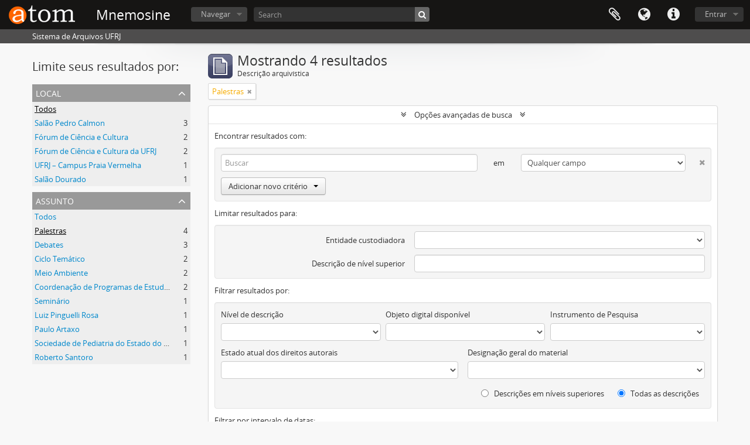

--- FILE ---
content_type: text/html; charset=utf-8
request_url: https://mnemosine.ufrj.br/index.php/informationobject/browse?sf_culture=pt_BR&subjects=7826&sort=referenceCode&showAdvanced=1&topLod=0&sortDir=asc
body_size: 9001
content:
<!DOCTYPE html>
<html lang="pt_BR" dir="ltr">
  <head>
        <meta http-equiv="Content-Type" content="text/html; charset=utf-8" />
<meta http-equiv="X-Ua-Compatible" content="IE=edge,chrome=1" />
    <meta name="title" content="Information object browse - Mnemosine" />
<meta name="description" content="Sistema de Arquivos UFRJ" />
<meta name="viewport" content="initial-scale=1.0, user-scalable=no" />
    <title>Information object browse - Mnemosine</title>
    <link rel="shortcut icon" href="/favicon.ico"/>
    <link href="/vendor/jquery-ui/jquery-ui.min.css" media="screen" rel="stylesheet" type="text/css" />
<link media="all" href="/plugins/arDominionPlugin/css/main.css" rel="stylesheet" type="text/css" />
            <script src="/vendor/jquery.js" type="text/javascript"></script>
<script src="/plugins/sfDrupalPlugin/vendor/drupal/misc/drupal.js" type="text/javascript"></script>
<script src="/vendor/yui/yahoo-dom-event/yahoo-dom-event.js" type="text/javascript"></script>
<script src="/vendor/yui/element/element-min.js" type="text/javascript"></script>
<script src="/vendor/yui/button/button-min.js" type="text/javascript"></script>
<script src="/vendor/modernizr.js" type="text/javascript"></script>
<script src="/vendor/jquery-ui/jquery-ui.min.js" type="text/javascript"></script>
<script src="/vendor/jquery.expander.js" type="text/javascript"></script>
<script src="/vendor/jquery.masonry.js" type="text/javascript"></script>
<script src="/vendor/jquery.imagesloaded.js" type="text/javascript"></script>
<script src="/vendor/bootstrap/js/bootstrap.js" type="text/javascript"></script>
<script src="/vendor/URI.js" type="text/javascript"></script>
<script src="/vendor/meetselva/attrchange.js" type="text/javascript"></script>
<script src="/js/qubit.js" type="text/javascript"></script>
<script src="/js/treeView.js" type="text/javascript"></script>
<script src="/js/clipboard.js" type="text/javascript"></script>
<script src="/plugins/sfDrupalPlugin/vendor/drupal/misc/collapse.js" type="text/javascript"></script>
<script src="/plugins/sfDrupalPlugin/vendor/drupal/misc/form.js" type="text/javascript"></script>
<script src="/vendor/yui/connection/connection-min.js" type="text/javascript"></script>
<script src="/vendor/yui/datasource/datasource-min.js" type="text/javascript"></script>
<script src="/vendor/yui/autocomplete/autocomplete-min.js" type="text/javascript"></script>
<script src="/js/autocomplete.js" type="text/javascript"></script>
<script src="/js/dominion.js" type="text/javascript"></script>
  </head>
  <body class="yui-skin-sam informationobject browse">

    
    



<header id="top-bar">

      <a id="logo" rel="home" href="/index.php/" title=""><img alt="AtoM" src="/images/logo.png" /></a>  
      <h1 id="site-name">
      <a rel="home" title="Início" href="/index.php/"><span>Mnemosine</span></a>    </h1>
  
  <div id="search-bar">

    <div id="browse-menu">

  <button class="top-item top-dropdown" data-toggle="dropdown" data-target="#" aria-expanded="false">Navegar</button>

  <div class="top-dropdown-container top-dropdown-container-right">

    <div class="top-dropdown-arrow">
      <div class="arrow"></div>
    </div>

    <div class="top-dropdown-header">
      <h2>Navegar</h2>
    </div>

    <div class="top-dropdown-body">
      <ul>
        <li class="active leaf" id="node_browseInformationObjects"><a href="/index.php/informationobject/browse" title="Descrições arquivísticas">Descrições arquivísticas</a></li><li class="leaf" id="node_browseActors"><a href="/index.php/actor/browse" title="Registros de autoridade">Registros de autoridade</a></li><li class="leaf" id="node_browseRepositories"><a href="/index.php/repository/browse" title="Instituições arquivísticas">Instituições arquivísticas</a></li><li class="leaf" id="node_browseFunctions"><a href="/index.php/function/browse" title="Funções">Funções</a></li><li class="leaf" id="node_browseSubjects"><a href="/index.php/taxonomy/index/id/35" title="Assuntos">Assuntos</a></li><li class="leaf" id="node_browseDigitalObjects"><a href="/index.php/informationobject/browse?view=card&amp;onlyMedia=1&amp;topLod=0" title="Objetos digitais">Objetos digitais</a></li><li class="leaf" id="node_browsePlaces"><a href="/index.php/taxonomy/index/id/42" title="Locais">Locais</a></li>      </ul>
    </div>

    <div class="top-dropdown-bottom"></div>

  </div>

</div>

    <div id="search-form-wrapper" role="search">

  <h2>Buscar</h2>

  <form action="/index.php/informationobject/browse" data-autocomplete="/index.php/search/autocomplete" autocomplete="off">

    <input type="hidden" name="topLod" value="0"/>
    <input type="hidden" name="sort" value="relevance"/>

    <input type="text" name="query" aria-label="Search" value="" placeholder="Search"/>

    <button aria-label="Buscar"></button>

    <div id="search-realm" class="search-popover">

      
        <div>
          <label>
              <input name="repos" type="radio" value checked="checked" data-placeholder="Buscar">
            Busca global          </label>
        </div>

        
        
      
      <div class="search-realm-advanced">
        <a href="/index.php/informationobject/browse?showAdvanced=1&topLod=0">
          Busca avançada&nbsp;&raquo;
        </a>
      </div>

    </div>

  </form>

</div>

  </div>

  <nav>

    
  <div id="user-menu">
    <button class="top-item top-dropdown" data-toggle="dropdown" data-target="#"
      aria-expanded="false">
        Entrar    </button>

    <div class="top-dropdown-container">

      <div class="top-dropdown-arrow">
        <div class="arrow"></div>
      </div>

      <div class="top-dropdown-header">
        <h2>Possui uma conta?</h2>
      </div>

      <div class="top-dropdown-body">

        <form action="/index.php/user/login" method="post">
          <input type="hidden" name="_csrf_token" value="c7783c4b64a36e77a20eb4928fb6f699" id="csrf_token" /><input type="hidden" name="next" value="https://mnemosine.ufrj.br/index.php/informationobject/browse?sf_culture=pt_BR&amp;subjects=7826&amp;sort=referenceCode&amp;showAdvanced=1&amp;topLod=0&amp;sortDir=asc" id="next" />
          <div class="form-item form-item-email">
  <label for="email">E-mail <span class="form-required" title="Este campo é obrigatório.">*</span></label>
  <input type="text" name="email" id="email" />
  
</div>

          <div class="form-item form-item-password">
  <label for="password">Senha <span class="form-required" title="Este campo é obrigatório.">*</span></label>
  <input type="password" name="password" autocomplete="off" id="password" />
  
</div>

          <button type="submit">Entrar</button>

        </form>

      </div>

      <div class="top-dropdown-bottom"></div>

    </div>
  </div>


    <div id="quick-links-menu" data-toggle="tooltip" data-title="Atalhos">

  <button class="top-item" data-toggle="dropdown" data-target="#" aria-expanded="false">Atalhos</button>

  <div class="top-dropdown-container">

    <div class="top-dropdown-arrow">
      <div class="arrow"></div>
    </div>

    <div class="top-dropdown-header">
      <h2>Atalhos</h2>
    </div>

    <div class="top-dropdown-body">
      <ul>
                              <li><a href="/index.php/" title="Início">Início</a></li>
                                        <li><a href="/index.php/about" title="Sobre">Sobre</a></li>
                                        <li><a href="http://docs.accesstomemory.org/" title="Ajuda">Ajuda</a></li>
                                                                                              <li><a href="/index.php/privacy" title="Privacy Policy">Privacy Policy</a></li>
                        </ul>
    </div>

    <div class="top-dropdown-bottom"></div>

  </div>

</div>

          <div id="language-menu" data-toggle="tooltip" data-title="Idioma">

  <button class="top-item" data-toggle="dropdown" data-target="#" aria-expanded="false">Idioma</button>

  <div class="top-dropdown-container">

    <div class="top-dropdown-arrow">
      <div class="arrow"></div>
    </div>

    <div class="top-dropdown-header">
      <h2>Idioma</h2>
    </div>

    <div class="top-dropdown-body">
      <ul>
                  <li>
            <a href="/index.php/informationobject/browse?sf_culture=en&amp;subjects=7826&amp;sort=referenceCode&amp;showAdvanced=1&amp;topLod=0&amp;sortDir=asc" title="English">English</a>          </li>
                  <li>
            <a href="/index.php/informationobject/browse?sf_culture=es&amp;subjects=7826&amp;sort=referenceCode&amp;showAdvanced=1&amp;topLod=0&amp;sortDir=asc" title="Español">Español</a>          </li>
                  <li class="active">
            <a href="/index.php/informationobject/browse?sf_culture=pt_BR&amp;subjects=7826&amp;sort=referenceCode&amp;showAdvanced=1&amp;topLod=0&amp;sortDir=asc" title="Português do Brasil">Português do Brasil</a>          </li>
              </ul>
    </div>

    <div class="top-dropdown-bottom"></div>

  </div>

</div>
    
    <div id="clipboard-menu"
  data-toggle="tooltip"
  data-title="Área de Transferência"
  data-load-alert-message="Ocorreu um erro ao carregar o conteúdo da área de transferência."
  data-export-alert-message="A área de transferência está vazia para este tipo de entidade."
  data-export-check-url="/index.php/clipboard/exportCheck"
  data-delete-alert-message="Note que: os itens da área de transferência que foram desmarcados serão removidos quando a página for atualizada. Você pode voltar a selecioná-los agora, ou recarregar a página para removê-los completamente. Clicando na ordenação ou na visualização da impressão também irá recarregar a página - então, qualquer coisa que esteja atualmente desmarcada será perdida!">

  <button class="top-item" data-toggle="dropdown" data-target="#" aria-expanded="false">
    Área de Transferência  </button>

  <div class="top-dropdown-container">

    <div class="top-dropdown-arrow">
      <div class="arrow"></div>
    </div>

    <div class="top-dropdown-header">
      <h2>Área de Transferência</h2>
      <span id="count-block" data-information-object-label="Descrição arquivística" data-actor-object-label="Registro de autoridade" data-repository-object-label="Entidade Custodiadora"></span>
    </div>

    <div class="top-dropdown-body">
      <ul>
        <li class="leaf" id="node_clearClipboard"><a href="/index.php/" title="Clear all selections">Clear all selections</a></li><li class="leaf" id="node_goToClipboard"><a href="/index.php/clipboard/view" title="Go to clipboard">Go to clipboard</a></li><li class="leaf" id="node_loadClipboard"><a href="/index.php/clipboard/load" title="Load clipboard">Load clipboard</a></li><li class="leaf" id="node_saveClipboard"><a href="/index.php/clipboard/save" title="Save clipboard">Save clipboard</a></li>      </ul>
    </div>

    <div class="top-dropdown-bottom"></div>

  </div>

</div>

    
  </nav>

  
</header>

  <div id="site-slogan">
    <div class="container">
      <div class="row">
        <div class="span12">
          <span>Sistema de Arquivos UFRJ</span>
        </div>
      </div>
    </div>
  </div>

    
    <div id="wrapper" class="container" role="main">

              
      <div class="row">

        <div class="span3">

          <div id="sidebar">

            
    <section id="facets">

      <div class="visible-phone facets-header">
        <a class="x-btn btn-wide">
          <i class="fa fa-filter"></i>
          Filtros        </a>
      </div>

      <div class="content">

        
        <h2>Limite seus resultados por:</h2>

          
          
                            
          
          
        

<section class="facet ">
  <div class="facet-header">
    <h3><a href="#" aria-expanded="">Local</a></h3>
  </div>

  <div class="facet-body" id="#facet-places">
    <ul>

      
              <li class="active">
          <a title="Todos" href="/index.php/informationobject/browse?sf_culture=pt_BR&amp;subjects=7826&amp;sort=referenceCode&amp;showAdvanced=1&amp;topLod=0&amp;sortDir=asc">Todos</a>        </li>
      
              
        <li >
          <a title="Salão Pedro Calmon" href="/index.php/informationobject/browse?places=7580&amp;sf_culture=pt_BR&amp;subjects=7826&amp;sort=referenceCode&amp;showAdvanced=1&amp;topLod=0&amp;sortDir=asc">Salão Pedro Calmon<span>, 3 resultados</span></a>          <span class="facet-count" aria-hidden="true">3</span>
        </li>
              
        <li >
          <a title="Fórum de Ciência e Cultura" href="/index.php/informationobject/browse?places=7544&amp;sf_culture=pt_BR&amp;subjects=7826&amp;sort=referenceCode&amp;showAdvanced=1&amp;topLod=0&amp;sortDir=asc">Fórum de Ciência e Cultura<span>, 2 resultados</span></a>          <span class="facet-count" aria-hidden="true">2</span>
        </li>
              
        <li >
          <a title="Fórum de Ciência e Cultura da UFRJ" href="/index.php/informationobject/browse?places=8158&amp;sf_culture=pt_BR&amp;subjects=7826&amp;sort=referenceCode&amp;showAdvanced=1&amp;topLod=0&amp;sortDir=asc">Fórum de Ciência e Cultura da UFRJ<span>, 2 resultados</span></a>          <span class="facet-count" aria-hidden="true">2</span>
        </li>
              
        <li >
          <a title="UFRJ – Campus Praia Vermelha" href="/index.php/informationobject/browse?places=7693&amp;sf_culture=pt_BR&amp;subjects=7826&amp;sort=referenceCode&amp;showAdvanced=1&amp;topLod=0&amp;sortDir=asc">UFRJ – Campus Praia Vermelha<span>, 1 resultados</span></a>          <span class="facet-count" aria-hidden="true">1</span>
        </li>
              
        <li >
          <a title="Salão Dourado" href="/index.php/informationobject/browse?places=7743&amp;sf_culture=pt_BR&amp;subjects=7826&amp;sort=referenceCode&amp;showAdvanced=1&amp;topLod=0&amp;sortDir=asc">Salão Dourado<span>, 1 resultados</span></a>          <span class="facet-count" aria-hidden="true">1</span>
        </li>
      
    </ul>
  </div>
</section>

        

<section class="facet open">
  <div class="facet-header">
    <h3><a href="#" aria-expanded="1">Assunto</a></h3>
  </div>

  <div class="facet-body" id="#facet-subjects">
    <ul>

      
              <li >
          <a title="Todos" href="/index.php/informationobject/browse?sf_culture=pt_BR&amp;sort=referenceCode&amp;showAdvanced=1&amp;topLod=0&amp;sortDir=asc">Todos</a>        </li>
      
              
        <li class="active">
          <a title="Palestras" href="/index.php/informationobject/browse?subjects=7826&amp;sf_culture=pt_BR&amp;sort=referenceCode&amp;showAdvanced=1&amp;topLod=0&amp;sortDir=asc">Palestras<span>, 4 resultados</span></a>          <span class="facet-count" aria-hidden="true">4</span>
        </li>
              
        <li >
          <a title="Debates" href="/index.php/informationobject/browse?subjects=7632&amp;sf_culture=pt_BR&amp;sort=referenceCode&amp;showAdvanced=1&amp;topLod=0&amp;sortDir=asc">Debates<span>, 3 resultados</span></a>          <span class="facet-count" aria-hidden="true">3</span>
        </li>
              
        <li >
          <a title="Ciclo Temático" href="/index.php/informationobject/browse?subjects=7912&amp;sf_culture=pt_BR&amp;sort=referenceCode&amp;showAdvanced=1&amp;topLod=0&amp;sortDir=asc">Ciclo Temático<span>, 2 resultados</span></a>          <span class="facet-count" aria-hidden="true">2</span>
        </li>
              
        <li >
          <a title="Meio Ambiente" href="/index.php/informationobject/browse?subjects=7958&amp;sf_culture=pt_BR&amp;sort=referenceCode&amp;showAdvanced=1&amp;topLod=0&amp;sortDir=asc">Meio Ambiente<span>, 2 resultados</span></a>          <span class="facet-count" aria-hidden="true">2</span>
        </li>
              
        <li >
          <a title="Coordenação de Programas de Estudos Avançados da UFRJ (COPEA)" href="/index.php/informationobject/browse?subjects=7998&amp;sf_culture=pt_BR&amp;sort=referenceCode&amp;showAdvanced=1&amp;topLod=0&amp;sortDir=asc">Coordenação de Programas de Estudos Avançados da UFRJ (COPEA)<span>, 2 resultados</span></a>          <span class="facet-count" aria-hidden="true">2</span>
        </li>
              
        <li >
          <a title="Seminário" href="/index.php/informationobject/browse?subjects=7828&amp;sf_culture=pt_BR&amp;sort=referenceCode&amp;showAdvanced=1&amp;topLod=0&amp;sortDir=asc">Seminário<span>, 1 resultados</span></a>          <span class="facet-count" aria-hidden="true">1</span>
        </li>
              
        <li >
          <a title="Luiz Pinguelli Rosa" href="/index.php/informationobject/browse?subjects=7997&amp;sf_culture=pt_BR&amp;sort=referenceCode&amp;showAdvanced=1&amp;topLod=0&amp;sortDir=asc">Luiz Pinguelli Rosa<span>, 1 resultados</span></a>          <span class="facet-count" aria-hidden="true">1</span>
        </li>
              
        <li >
          <a title="Paulo Artaxo" href="/index.php/informationobject/browse?subjects=8001&amp;sf_culture=pt_BR&amp;sort=referenceCode&amp;showAdvanced=1&amp;topLod=0&amp;sortDir=asc">Paulo Artaxo<span>, 1 resultados</span></a>          <span class="facet-count" aria-hidden="true">1</span>
        </li>
              
        <li >
          <a title="Sociedade de Pediatria do Estado do Rio de Janeiro (SOPERJ)" href="/index.php/informationobject/browse?subjects=8306&amp;sf_culture=pt_BR&amp;sort=referenceCode&amp;showAdvanced=1&amp;topLod=0&amp;sortDir=asc">Sociedade de Pediatria do Estado do Rio de Janeiro (SOPERJ)<span>, 1 resultados</span></a>          <span class="facet-count" aria-hidden="true">1</span>
        </li>
              
        <li >
          <a title="Roberto Santoro" href="/index.php/informationobject/browse?subjects=8309&amp;sf_culture=pt_BR&amp;sort=referenceCode&amp;showAdvanced=1&amp;topLod=0&amp;sortDir=asc">Roberto Santoro<span>, 1 resultados</span></a>          <span class="facet-count" aria-hidden="true">1</span>
        </li>
      
    </ul>
  </div>
</section>

          
          
          
      </div>

    </section>

  
          </div>

        </div>

        <div class="span9">

          <div id="main-column">

              
  <div class="multiline-header">
    <img alt="" src="/images/icons-large/icon-archival.png" />    <h1 aria-describedby="results-label">
              Mostrando 4 resultados          </h1>
    <span class="sub" id="results-label">Descrição arquivística</span>
  </div>

            
  <section class="header-options">

    
                  <span class="search-filter">
      Palestras    <a href="/index.php/informationobject/browse?sf_culture=pt_BR&sort=referenceCode&showAdvanced=1&topLod=0&sortDir=asc" class="remove-filter" aria-label="Remover filtro"><i aria-hidden="true" class="fa fa-times"></i></a>
</span>
                
  </section>


            
  <section class="advanced-search-section" role="search"
  aria-label="Descrição arquivística avançada">

  <a
    href="#"
    class="advanced-search-toggle open"
    aria-expanded="true"
    data-cy="advanced-search-toggle"
  >
    Opções avançadas de busca  </a>

  <div class="advanced-search animateNicely"
    >

    <form name="advanced-search-form" method="get" action="/index.php/informationobject/browse">
              <input type="hidden" name="subjects"
          value="7826"/>
              <input type="hidden" name="sort"
          value="referenceCode"/>
      
      <p>Encontrar resultados com:</p>

      <div class="criteria">

        
          
        
        
        <div class="criterion">

          <select class="boolean" name="so0">
            <option value="and">e</option>
            <option value="or">ou</option>
            <option value="not">não</option>
          </select>

          <input class="query" aria-label="Buscar"
            type="text" placeholder="Buscar"
            name="sq0"/>

          <span>em</span>

          <select class="field" name="sf0">
                          <option value="">
                Qualquer campo              </option>
                          <option value="title">
                Título              </option>
                          <option value="archivalHistory">
                História do arquivo              </option>
                          <option value="scopeAndContent">
                Âmbito e conteúdo              </option>
                          <option value="extentAndMedium">
                Dimensão e suporte              </option>
                          <option value="subject">
                Pontos de acesso de assunto              </option>
                          <option value="name">
                Ponto de acesso nome              </option>
                          <option value="place">
                Pontos de acesso local              </option>
                          <option value="genre">
                Pontos de acesso de gênero              </option>
                          <option value="identifier">
                Identificador              </option>
                          <option value="referenceCode">
                Código de referência              </option>
                          <option value="digitalObjectTranscript">
                Texto do objeto digital              </option>
                          <option value="creator">
                Produtor              </option>
                          <option value="findingAidTranscript">
                Texto do instrumento de pesquisa              </option>
                          <option value="allExceptFindingAidTranscript">
                Qualquer campo, exceto texto de Instrumento de pesquisa              </option>
                      </select>

          <a href="#" class="delete-criterion"
            aria-label="Excluir critério">
            <i aria-hidden="true" class="fa fa-times"></i>
          </a>

        </div>

        <div class="add-new-criteria">
          <div class="btn-group">
            <a class="btn dropdown-toggle" data-toggle="dropdown" href="#">
              Adicionar novo critério<span class="caret"></span>
            </a>
            <ul class="dropdown-menu">
              <li><a href="#" id="add-criterion-and">E</a></li>
              <li><a href="#" id="add-criterion-or">Ou</a></li>
              <li><a href="#" id="add-criterion-not">Não</a></li>
            </ul>
          </div>
        </div>

      </div>

      <p>Limitar resultados para:</p>

      <div class="criteria">

                  <div class="filter-row">
            <div class="filter">
              <div class="form-item form-item-repos">
  <label for="repos">Entidade custodiadora</label>
  <select name="repos" id="repos">
<option value="" selected="selected"></option>
<option value="7506">Fórum de Ciência e Cultura da UFRJ</option>
<option value="7217">Programa de Estudos e Documentação e Sociedade</option>
<option value="559">Programa de Memória dos Movimentos Sociais</option>
<option value="432">Seção de Memória e Arquivo / Museu Nacional (UFRJ)</option>
<option value="6210">Universidade Federal do Rio de Janeiro (UFRJ)</option>
</select>
  
</div>
            </div>
          </div>
        
        <div class="filter-row">
          <div class="filter">
            <label for="collection">Descrição de nível superior</label>            <select name="collection" class="form-autocomplete" id="collection">

</select>            <input class="list" type="hidden" value="/index.php/informationobject/autocomplete?parent=1&filterDrafts=1"/>
          </div>
        </div>

      </div>

      <p>Filtrar resultados por:</p>

      <div class="criteria">

        <div class="filter-row triple">

          <div class="filter-left">
            <div class="form-item form-item-levels">
  <label for="levels">Nível de descrição</label>
  <select name="levels" id="levels">
<option value="" selected="selected"></option>
<option value="6555">Acervo Bibliográfico</option>
<option value="6559">Acervo Museológico</option>
<option value="226">Arquivo</option>
<option value="6174">Classe</option>
<option value="223">Coleção</option>
<option value="525">Dossiê</option>
<option value="6621">Entidade Custodiadora</option>
<option value="6524">Função</option>
<option value="221">Fundo</option>
<option value="6514">Grupo</option>
<option value="6189">Item</option>
<option value="6452">Processo</option>
<option value="565">Seção</option>
<option value="224">Série</option>
<option value="6175">Subclasse</option>
<option value="6182">Subseção</option>
<option value="6194">Subsérie</option>
<option value="6167">Subunidade Custodiadora</option>
<option value="6144">Unidade Custodiadora</option>
</select>
  
</div>
          </div>

          <div class="filter-center">
            <div class="form-item form-item-onlyMedia">
  <label for="onlyMedia">Objeto digital disponível</label>
  <select name="onlyMedia" id="onlyMedia">
<option value="" selected="selected"></option>
<option value="1">Sim</option>
<option value="0">Não</option>
</select>
  
</div>
          </div>

                      <div class="filter-right">
              <div class="form-item form-item-findingAidStatus">
  <label for="findingAidStatus">Instrumento de Pesquisa</label>
  <select name="findingAidStatus" id="findingAidStatus">
<option value="" selected="selected"></option>
<option value="yes">Sim</option>
<option value="no">Não</option>
<option value="generated">Gerado</option>
<option value="uploaded">Upload concluído</option>
</select>
  
</div>
            </div>
          
        </div>

                  <div class="filter-row">

                          <div class="filter-left">
                <div class="form-item form-item-copyrightStatus">
  <label for="copyrightStatus">Estado atual dos direitos autorais</label>
  <select name="copyrightStatus" id="copyrightStatus">
<option value="" selected="selected"></option>
<option value="337">Desconhecido</option>
<option value="336">Domínio público</option>
<option value="335">Sob direitos autorais</option>
</select>
  
</div>
              </div>
            
                          <div class="filter-right">
                <div class="form-item form-item-materialType">
  <label for="materialType">Designação geral do material</label>
  <select name="materialType" id="materialType">
<option value="" selected="selected"></option>
<option value="261">Desenho arquitetônico</option>
<option value="269">Desenho técnico</option>
<option value="267">Documento filatélico</option>
<option value="270">Documento textual</option>
<option value="264">Imagens em movimento</option>
<option value="262">Material cartográfico</option>
<option value="263">Material gráfico</option>
<option value="265">Múltipla mídia</option>
<option value="266">Objeto</option>
<option value="268">Registro sonoro</option>
</select>
  
</div>
              </div>
            
          </div>
        
        <div class="filter-row">

          <div class="lod-filter">
            <label>
              <input type="radio" name="topLod" value="1">
              Descrições em níveis superiores            </label>
            <label>
              <input type="radio" name="topLod" value="0" checked>
              Todas as descrições            </label>
          </div>

        </div>

      </div>

      <p>Filtrar por intervalo de datas:</p>

      <div class="criteria">

        <div class="filter-row">

          <div class="start-date">
            <div class="form-item form-item-startDate">
  <label for="startDate">Início</label>
  <input placeholder="YYYY-MM-DD" type="text" name="startDate" id="startDate" />
  
</div>
          </div>

          <div class="end-date">
            <div class="form-item form-item-endDate">
  <label for="endDate">Fim</label>
  <input placeholder="YYYY-MM-DD" type="text" name="endDate" id="endDate" />
  
</div>
          </div>

          <div class="date-type">
            <label>
              <input type="radio" name="rangeType" value="inclusive" checked>
              Sobreposição            </label>
            <label>
              <input type="radio" name="rangeType" value="exact">
              Exato(a)            </label>
          </div>

          <a href="#" class="date-range-help-icon" aria-expanded="false"
            aria-label="Ajuda">
            <i aria-hidden="true" class="fa fa-question-circle"></i>
          </a>

        </div>

        <div class="alert alert-info date-range-help animateNicely">
          Use these options to specify how the date range returns results. "Exact" means
that the start and end dates of descriptions returned must fall entirely within
the date range entered. "Overlapping" means that any description whose start or
end dates touch or overlap the target date range will be returned.        </div>

      </div>

      <section class="actions">
        <input type="submit" class="c-btn c-btn-submit"
          value="Buscar"/>
        <input type="button" class="reset c-btn c-btn-delete"
          value="Reiniciar"/>
      </section>

    </form>

  </div>

</section>

  
    <section class="browse-options">
      <a  href="/index.php/informationobject/browse?sf_culture=pt_BR&subjects=7826&sort=referenceCode&showAdvanced=1&topLod=0&sortDir=asc&media=print">
  <i class="fa fa-print"></i>
  Visualizar impressão</a>

              <a href="/index.php/browse/hierarchy">
          <i class="fa fa-sitemap"></i>
          Hierarchy
        </a>
      
      
      <span>
        <span class="view-header-label">Visualizar:</span>

<div class="btn-group">
  <a class="btn fa fa-th-large " aria-label="Visualização em ficha" href="/index.php/informationobject/browse?view=card&amp;sf_culture=pt_BR&amp;subjects=7826&amp;sort=referenceCode&amp;showAdvanced=1&amp;topLod=0&amp;sortDir=asc" title=" "> </a>
  <a class="btn fa fa-list active" aria-label="Visualização em tabela" href="/index.php/informationobject/browse?view=table&amp;sf_culture=pt_BR&amp;subjects=7826&amp;sort=referenceCode&amp;showAdvanced=1&amp;topLod=0&amp;sortDir=asc" title=" "> </a></div>
      </span>

      <div class="pickers">
        <div id="sort-header">
  <div class="sort-options">

    <label>Ordenar por:</label>

    <div class="dropdown">

      <div class="dropdown-selected">
                                  <span>Código de referência</span>
                  
      </div>

      <ul class="dropdown-options">

        <span class="pointer"></span>

                  <li>
                        <a href="/index.php/informationobject/browse?sort=lastUpdated&sf_culture=pt_BR&subjects=7826&showAdvanced=1&topLod=0&sortDir=asc" data-order="lastUpdated">
              <span>Data de modificação</span>
            </a>
          </li>
                  <li>
                        <a href="/index.php/informationobject/browse?sort=alphabetic&sf_culture=pt_BR&subjects=7826&showAdvanced=1&topLod=0&sortDir=asc" data-order="alphabetic">
              <span>Título</span>
            </a>
          </li>
                  <li>
                        <a href="/index.php/informationobject/browse?sort=relevance&sf_culture=pt_BR&subjects=7826&showAdvanced=1&topLod=0&sortDir=asc" data-order="relevance">
              <span>Relevância</span>
            </a>
          </li>
                  <li>
                        <a href="/index.php/informationobject/browse?sort=identifier&sf_culture=pt_BR&subjects=7826&showAdvanced=1&topLod=0&sortDir=asc" data-order="identifier">
              <span>Identificador</span>
            </a>
          </li>
                  <li>
                        <a href="/index.php/informationobject/browse?sort=startDate&sf_culture=pt_BR&subjects=7826&showAdvanced=1&topLod=0&sortDir=asc" data-order="startDate">
              <span>Data inicial</span>
            </a>
          </li>
                  <li>
                        <a href="/index.php/informationobject/browse?sort=endDate&sf_culture=pt_BR&subjects=7826&showAdvanced=1&topLod=0&sortDir=asc" data-order="endDate">
              <span>Data final</span>
            </a>
          </li>
              </ul>
    </div>
  </div>
</div>

<div id="sort-header">
  <div class="sort-options">

    <label>Ordem:</label>

    <div class="dropdown">

      <div class="dropdown-selected">
                                  <span>Crescente</span>
                  
      </div>

      <ul class="dropdown-options">

        <span class="pointer"></span>

                  <li>
                        <a href="/index.php/informationobject/browse?sortDir=desc&sf_culture=pt_BR&subjects=7826&sort=referenceCode&showAdvanced=1&topLod=0" data-order="desc">
              <span>Decrescente</span>
            </a>
          </li>
              </ul>
    </div>
  </div>
</div>
      </div>
    </section>

    <div id="content" class="browse-content">
      
                    
  <article class="search-result">

  
  <div class="search-result-description">

    <p class="title"><a href="/index.php/dcac-ec-s-d48" title="Seminário Violência Doméstica contra a Criança e Adolescente">Seminário Violência Doméstica contra a Criança e Adolescente</a></p>

    <button class="clipboard"
  data-clipboard-slug="dcac-ec-s-d48"
  data-clipboard-type="informationObject"
  data-toggle="tooltip"  data-title="Adicionar a área de transferência"
  data-alt-title="Remover da área de transferência">
  Adicionar a área de transferência</button>

    <ul class="result-details">

              <li class="reference-code">BR BR RJ UFRJ FCC BR RJ UFRJ FCC-BR RJ URFJ FCC SuperCom-BR RJ UFRJ FCC SA-DCC-2-1-DCAC EC S D48</li>
      
              <li class="level-description">Dossiê</li>
      
                                <li class="dates">25/04/2008</li>
              
                    <p>Parte de <a href="/index.php/br-rj-ufrj-fcc" title="Fórum de Ciência e Cultura da UFRJ">Fórum de Ciência e Cultura da UFRJ</a></p>
          </ul>

          <div class="scope-and-content"><p>Seminário com mesas e palestras.<br/>Palestra de Abertura com Roberto Santoro, presidente do Comitê de Saúde Mental da SOPERJ, o objetivo central é chamar a atenção para o tema da violência doméstica contra a criança e adolescente por meio de palestras e debates.</p></div>
    
          <p class="creation-details">Fórum de Ciência e Cultura da UFRJ</p>
    
  </div>

</article>
      
  <article class="search-result">

  
  <div class="search-result-description">

    <p class="title"><a href="/index.php/dcac-ec-mb-d21" title="Ciclo Temático da COPEA sobre o estudo da Terra- Palestra com Luiz Pinguelli Rosa">Ciclo Temático da COPEA sobre o estudo da Terra- Palestra com Luiz Pinguelli Rosa</a></p>

    <button class="clipboard"
  data-clipboard-slug="dcac-ec-mb-d21"
  data-clipboard-type="informationObject"
  data-toggle="tooltip"  data-title="Adicionar a área de transferência"
  data-alt-title="Remover da área de transferência">
  Adicionar a área de transferência</button>

    <ul class="result-details">

              <li class="reference-code">BR BR RJ UFRJ FCC BR RJ UFRJ FCC-BR RJ URFJ FCC SuperCom-BR RJ UFRJ FCC SA-DCC-2-2-DCAC EC MB D21</li>
      
              <li class="level-description">Dossiê</li>
      
                                <li class="dates">03/04/2007</li>
              
                    <p>Parte de <a href="/index.php/br-rj-ufrj-fcc" title="Fórum de Ciência e Cultura da UFRJ">Fórum de Ciência e Cultura da UFRJ</a></p>
          </ul>

          <div class="scope-and-content"><p>A COPEA (Coordenação de Programas de Estudos Avançados da UFRJ) promove conferências no Fórum de Ciência e Cultura. A primeira palestra é sobre as questões do petróleo, com o professor da UFRJ Luiz Pinguelli Rosa, físico e diretor do Instituto Alberto Luiz Coimbra de Pós-Graduação e Pesquisa em Engenharia (Coppe), em 2007.</p></div>
    
          <p class="creation-details">Fórum de Ciência e Cultura da UFRJ</p>
    
  </div>

</article>
      
  <article class="search-result">

  
  <div class="search-result-description">

    <p class="title"><a href="/index.php/dcac-ec-mb-d24" title="Ciclo Temático sobre o futuro da Terra-Palestra com Paulo Artaxo">Ciclo Temático sobre o futuro da Terra-Palestra com Paulo Artaxo</a></p>

    <button class="clipboard"
  data-clipboard-slug="dcac-ec-mb-d24"
  data-clipboard-type="informationObject"
  data-toggle="tooltip"  data-title="Adicionar a área de transferência"
  data-alt-title="Remover da área de transferência">
  Adicionar a área de transferência</button>

    <ul class="result-details">

              <li class="reference-code">BR BR RJ UFRJ FCC BR RJ UFRJ FCC-BR RJ URFJ FCC SuperCom-BR RJ UFRJ FCC SA-DCC-2-2-DCAC EC MB D24</li>
      
              <li class="level-description">Dossiê</li>
      
                                <li class="dates">17/05/2007</li>
              
                    <p>Parte de <a href="/index.php/br-rj-ufrj-fcc" title="Fórum de Ciência e Cultura da UFRJ">Fórum de Ciência e Cultura da UFRJ</a></p>
          </ul>

          <div class="scope-and-content"><p>COPEA (Coordenação de Programas de Estudos Avançados da UFRJ) promove conferências no Fórum de Ciência e Cultura.<br/>Palestra com o cientista Paulo Artaxo (Professor da USP) e debate sobre o Papel dos Aerossóis na regulação climática<br/>Para mostrar a importância da discussão sobre o futuro da Terra, os organizadores do evento projetaram em slides dados de 2000 sobre a situação do planeta.</p></div>
    
          <p class="creation-details">Fórum de Ciência e Cultura da UFRJ</p>
    
  </div>

</article>
      
  <article class="search-result">

  
  <div class="search-result-description">

    <p class="title"><a href="/index.php/dcac-ec-cp-d55" title="Seminário Internacional “Do Atlântico ao Pacífico”">Seminário Internacional “Do Atlântico ao Pacífico”</a></p>

    <button class="clipboard"
  data-clipboard-slug="dcac-ec-cp-d55"
  data-clipboard-type="informationObject"
  data-toggle="tooltip"  data-title="Adicionar a área de transferência"
  data-alt-title="Remover da área de transferência">
  Adicionar a área de transferência</button>

    <ul class="result-details">

              <li class="reference-code">BR BR RJ UFRJ FCC BR RJ UFRJ FCC-BR RJ URFJ FCC SuperCom-BR RJ UFRJ FCC SA-DCC-2-3-DCAC EC CP D103</li>
      
              <li class="level-description">Dossiê</li>
      
                                <li class="dates">17-18-19/09/2008</li>
              
                    <p>Parte de <a href="/index.php/br-rj-ufrj-fcc" title="Fórum de Ciência e Cultura da UFRJ">Fórum de Ciência e Cultura da UFRJ</a></p>
          </ul>

          <div class="scope-and-content"><p>Realização do Seminário Internacional “Do Atlântico ao Pacífico, 200 anos da chegada da Família Real e 100 anos de migração Japonesa”.  A questão central do seminário é discutir até que ponto a mudança do eixo econômico do Atlântico para o Pacifico – com o crescimento econômico dos países asiáticos – influencia as trocas culturais entre as nações com palestras e mesas redondas.<br/>Participaram do seminário, professores e pesquisadores do Brasil, Estados Unidos e Argentina.</p></div>
    
          <p class="creation-details">Fórum de Ciência e Cultura da UFRJ</p>
    
  </div>

</article>
            </div>

  

                  
          </div>

        </div>

      </div>

    </div>

    
    <footer>

  
  
  <div id="print-date">
    Impressão: 2026-01-30  </div>

  <div id="js-i18n">
    <div id="read-more-less-links"
      data-read-more-text="Ler mais" 
      data-read-less-text="Ler menos">
    </div>
  </div>

</footer>


  </body>
</html>
